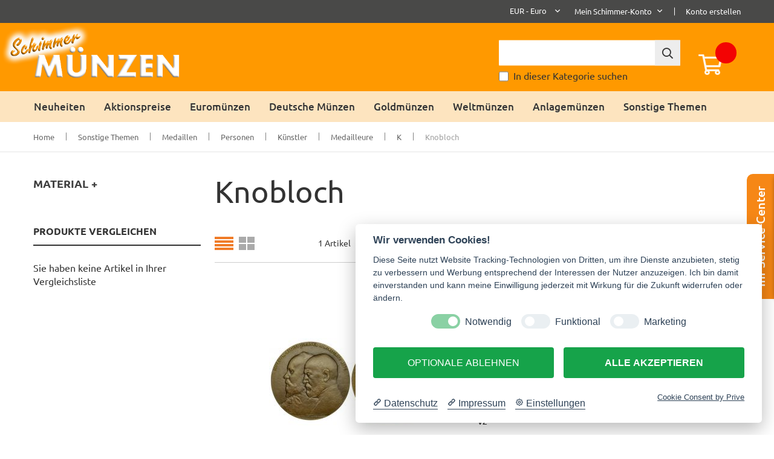

--- FILE ---
content_type: text/css
request_url: https://www.schimmershop.de/static/frontend/GlobalBases/schimmer/de_DE/Vsourz_Ordercomment/css/order_comment.css
body_size: 872
content:
.file-upload-type-allowed
{
	color:#000;
	display:block;
	padding: 7px 0px 0px 0px;
	font-size : 11px;
}
.file-uploded
{
	overflow:hidden;
	padding:7px 0;
}
.file-uploded .file-upload-status,
.file-uploded .order-file-removelink
{
	float:left;
	margin-right:15px;
	font-size:12px;
}

.order-comment-removelink
{
	margin:0 0 10px 0;
	vertical-align:middle;
	display:inline-block;
	font-size:11px;
}

.required-icon{
	content: '*';
    color: #e02b27;
    font-size: 1.2rem;
    margin: 0 0 0 5px;
}
.remove-comment-icon
{
	background: url(../images/del.png) left top no-repeat;
	padding: 0px 20px;
}
.remove-file-icon{
	background: url(../images/del.png) left top no-repeat;
    padding: 0px 20px;
	margin:6px 0px;
}
.order-file-removelink
{
	display: block;
	margin:0;
	vertical-align:middle;
}

.block-order-comments .order-comment-btn
{
	text-transform: uppercase;
	min-width: 130px;
    text-align: center;
	margin:0;
	clear:both;
}
.block-order-comments .block-order-for input
{
	border : 0;
    padding:0px;
	height:auto;
}
.block-order-comment .block-title,
.block-order-comments .block-title{
	font-size: 12px;
	border:none;
	padding:10px 0;
}


.order-for-block-title,
.order-comment-block-title
{
	display: inline-block;
	padding:12px 0 12px 12px;
}
.block-order-comments .block-inner .block-content
{
	border-top:1px solid #e1e1e1 ;
	padding:12px;
}
.order-comments-status, .file-upload-status{
	color:#1979c3;
    padding:0px;
	display:block;
}
.file-upload-disallowedtype{

	color:#e02b27;
    padding: 6px 0px;
	display:block;
}
.order-comment-btn{
    width: auto !important;
    float: right !important;
    margin:0;
	border: 2px solid #1979c3 !important;
	background: #1979c3 !important;
	color: #fff;
	padding: 6px;
}
.order-comment-btn:hover
{
    color:#fff;
	background: #006bb4 !important;
	border: 1px solid #006bb4;
}
.block-custom-info{
    position:relative;
    display:block;
    margin-top:20px !important;
}

.block-custom-info-title
{
    text-transform: uppercase;
    color: #fff;
    font-weight: 300;
    font-size: 16px;
    font-family: 'latobold';
	background:#1979c3;
	padding:12px;
	margin:0;
}

    .block-order-comments{
        display: block;
        padding: 0px;
  		border:1px solid #e1e1e1;
		border-top:none;
	}
    .block-order-comments::after{
        content:'';
        position:relative;
        display:block;
        clear: both;
    }
     .block-order-comments .block-order-for,
     .block-order-comments .block-order-comment{
        width:auto;
        float:none;
        padding: 0px;
     }

	.block-order-comments .block-inner
	{
		padding:0;
		border:none;
	}

	 .block-order-comments .submit-btn
	 {
		 padding:12px;
	 	 border-top:1px solid #e1e1e1;
	 	 clear:both;
		 overflow:hidden;
	 }
    .block-order-comments .block-order-comment .block-inner{
        margin-left:0px;
     }

@media screen and (max-width:550px) {
    .block-order-comments .block-order-for, .block-order-comments .block-order-comment {
        display: block;
        width: 100%;
        float: none;
        padding: 2px;
    }
    .block-order-comments .block-order-for .block-inner, .block-order-comments .block-order-comment .block-inner {
        margin: 0px;
    }
    .block-order-comments .block-order-comment {
        margin-top: 10px;
    }
}


--- FILE ---
content_type: text/css
request_url: https://www.schimmershop.de/static/frontend/GlobalBases/schimmer/de_DE/css/schimmer.css
body_size: 3158
content:
@font-face{font-family:'Ubuntu';font-style:normal;font-weight:300;src:url('../fonts/ubuntu-v14-latin-300.eot');src:local('Ubuntu Light'),local('Ubuntu-Light'),url('../fonts/ubuntu-v14-latin-300.eot?#iefix') format('embedded-opentype'),url('../fonts/ubuntu-v14-latin-300.woff2') format('woff2'),url('../fonts/ubuntu-v14-latin-300.woff') format('woff'),url('../fonts/ubuntu-v14-latin-300.ttf') format('truetype'),url('../fonts/ubuntu-v14-latin-300.svg#Ubuntu') format('svg')}@font-face{font-family:'Ubuntu';font-style:italic;font-weight:300;src:url('../fonts/ubuntu-v14-latin-300italic.eot');src:local('Ubuntu Light Italic'),local('Ubuntu-LightItalic'),url('../fonts/ubuntu-v14-latin-300italic.eot?#iefix') format('embedded-opentype'),url('../fonts/ubuntu-v14-latin-300italic.woff2') format('woff2'),url('../fonts/ubuntu-v14-latin-300italic.woff') format('woff'),url('../fonts/ubuntu-v14-latin-300italic.ttf') format('truetype'),url('../fonts/ubuntu-v14-latin-300italic.svg#Ubuntu') format('svg')}@font-face{font-family:'Ubuntu';font-style:normal;font-weight:400;src:url('../fonts/ubuntu-v14-latin-regular.eot');src:local('Ubuntu Regular'),local('Ubuntu-Regular'),url('../fonts/ubuntu-v14-latin-regular.eot?#iefix') format('embedded-opentype'),url('../fonts/ubuntu-v14-latin-regular.woff2') format('woff2'),url('../fonts/ubuntu-v14-latin-regular.woff') format('woff'),url('../fonts/ubuntu-v14-latin-regular.ttf') format('truetype'),url('../fonts/ubuntu-v14-latin-regular.svg#Ubuntu') format('svg')}@font-face{font-family:'Ubuntu';font-style:italic;font-weight:400;src:url('../fonts/ubuntu-v14-latin-italic.eot');src:local('Ubuntu Italic'),local('Ubuntu-Italic'),url('../fonts/ubuntu-v14-latin-italic.eot?#iefix') format('embedded-opentype'),url('../fonts/ubuntu-v14-latin-italic.woff2') format('woff2'),url('../fonts/ubuntu-v14-latin-italic.woff') format('woff'),url('../fonts/ubuntu-v14-latin-italic.ttf') format('truetype'),url('../fonts/ubuntu-v14-latin-italic.svg#Ubuntu') format('svg')}@font-face{font-family:'Ubuntu';font-style:normal;font-weight:500;src:url('../fonts/ubuntu-v14-latin-500.eot');src:local('Ubuntu Medium'),local('Ubuntu-Medium'),url('../fonts/ubuntu-v14-latin-500.eot?#iefix') format('embedded-opentype'),url('../fonts/ubuntu-v14-latin-500.woff2') format('woff2'),url('../fonts/ubuntu-v14-latin-500.woff') format('woff'),url('../fonts/ubuntu-v14-latin-500.ttf') format('truetype'),url('../fonts/ubuntu-v14-latin-500.svg#Ubuntu') format('svg')}@font-face{font-family:'Ubuntu';font-style:italic;font-weight:500;src:url('../fonts/ubuntu-v14-latin-500italic.eot');src:local('Ubuntu Medium Italic'),local('Ubuntu-MediumItalic'),url('../fonts/ubuntu-v14-latin-500italic.eot?#iefix') format('embedded-opentype'),url('../fonts/ubuntu-v14-latin-500italic.woff2') format('woff2'),url('../fonts/ubuntu-v14-latin-500italic.woff') format('woff'),url('../fonts/ubuntu-v14-latin-500italic.ttf') format('truetype'),url('../fonts/ubuntu-v14-latin-500italic.svg#Ubuntu') format('svg')}@font-face{font-family:'Ubuntu';font-style:normal;font-weight:700;src:url('../fonts/ubuntu-v14-latin-700.eot');src:local('Ubuntu Bold'),local('Ubuntu-Bold'),url('../fonts/ubuntu-v14-latin-700.eot?#iefix') format('embedded-opentype'),url('../fonts/ubuntu-v14-latin-700.woff2') format('woff2'),url('../fonts/ubuntu-v14-latin-700.woff') format('woff'),url('../fonts/ubuntu-v14-latin-700.ttf') format('truetype'),url('../fonts/ubuntu-v14-latin-700.svg#Ubuntu') format('svg')}@font-face{font-family:'Ubuntu';font-style:italic;font-weight:700;src:url('../fonts/ubuntu-v14-latin-700italic.eot');src:local('Ubuntu Bold Italic'),local('Ubuntu-BoldItalic'),url('../fonts/ubuntu-v14-latin-700italic.eot?#iefix') format('embedded-opentype'),url('../fonts/ubuntu-v14-latin-700italic.woff2') format('woff2'),url('../fonts/ubuntu-v14-latin-700italic.woff') format('woff'),url('../fonts/ubuntu-v14-latin-700italic.ttf') format('truetype'),url('../fonts/ubuntu-v14-latin-700italic.svg#Ubuntu') format('svg')}#second-currency-switcher-wr{position:relative;width:auto;min-height:2rem;cursor:pointer;height:37px;min-width:150px;font-size:13px}#second-currency-switcher-wr ul{margin-top:38px;background-color:white}#second-currency-switcher-wr ul li:not(.selected){display:none;color:#676767;margin:10px 0;padding-bottom:10px;border-bottom:1px solid #f2f2f2;text-align:left}#second-currency-switcher-wr ul li:not(.selected):hover{color:#000}#second-currency-switcher-wr ul li.selected{color:white;top:9px;position:absolute;right:25px;white-space:nowrap}#second-currency-switcher-wr:after{content:"\f107";font-family:'FontAwesome';color:#fff;position:absolute;right:3px;top:19px;transform:translateY(-50%);font-size:13px}#second-currency-switcher-wr:hover ul li.selected{color:#bbb !important}#second-currency-switcher-wr:hover:after{color:#bbb !important}#second-currency-switcher-wr.opened ul{padding:1px 20px 0 20px}#second-currency-switcher-wr.opened ul li:not(.selected){display:block !important}#second-currency-switcher{background-color:#494948;color:#fff;font-size:13px;border:0;padding:0 1.3rem 0 0;margin-top:3px !important;-moz-appearance:none;-webkit-appearance:none;appearance:none}#second-currency-switcher:focus{box-shadow:none}#second-currency-switcher option{outline:none}.page-main .price-box .second-currency-price .price{color:#333;font-size:15px;font-weight:normal}.header-container .top-link{z-index:700}.header-container .header-inner{z-index:500}.footer-container .footer-top ul.link-footer li:last-child{border-right:0px}#navbar li.dropdown i.fa{background-color:#fff7ea;height:30px}#navbar li.dropdown i.fa:hover{background-color:#ff9900}body.blog-post-view .post-description p,body.blog-index-index .post-description p,body.catalog-product-view .product.attribute.description p,body.cms-page-view .page-main p{margin-bottom:15px}body.blog-post-view .post-description h1,body.blog-index-index .post-description h1,body.catalog-product-view .product.attribute.description h1,body.cms-page-view .page-main h1{font-size:50px;font-weight:400;line-height:1.70;margin-bottom:0px}body.blog-post-view .post-description h2,body.blog-index-index .post-description h2,body.catalog-product-view .product.attribute.description h2,body.cms-page-view .page-main h2{font-size:30px;font-weight:500;line-height:1.70}body.blog-post-view .post-description h3,body.blog-index-index .post-description h3,body.catalog-product-view .product.attribute.description h3,body.cms-page-view .page-main h3{font-size:20px;font-weight:500;line-height:1.70}body.blog-post-view .post-description h4,body.blog-index-index .post-description h4,body.catalog-product-view .product.attribute.description h4,body.cms-page-view .page-main h4{font-size:18px;font-weight:500;line-height:1.70}body.blog-post-view .post-description h5,body.blog-index-index .post-description h5,body.catalog-product-view .product.attribute.description h5,body.cms-page-view .page-main h5{font-size:16px;font-weight:500;line-height:1.70}body.blog-post-view .post-description a,body.blog-index-index .post-description a,body.catalog-product-view .product.attribute.description a,body.cms-page-view .page-main a{text-decoration:underline}body.blog-post-view .post-description a:hover,body.blog-index-index .post-description a:hover,body.catalog-product-view .product.attribute.description a:hover,body.cms-page-view .page-main a:hover{text-decoration:none}body.blog-post-view .post-description ul,body.blog-index-index .post-description ul,body.catalog-product-view .product.attribute.description ul,body.cms-page-view .page-main ul{list-style:disc;margin:7px 0px 15px 20px}body.blog-post-view .post-description ul>li,body.blog-index-index .post-description ul>li,body.catalog-product-view .product.attribute.description ul>li,body.cms-page-view .page-main ul>li{margin:3px 0px 3px 0px}body.blog-post-view .post-description ol,body.blog-index-index .post-description ol,body.catalog-product-view .product.attribute.description ol,body.cms-page-view .page-main ol{margin:7px 0px 15px 20px}body.blog-post-view .post-description ol>li,body.blog-index-index .post-description ol>li,body.catalog-product-view .product.attribute.description ol>li,body.cms-page-view .page-main ol>li{margin:3px 0px 3px 0px}.module-group1 .row ul.home-block1-2 a:hover{text-decoration:underline}.module-group2 .row>div{padding:15px 0px;min-height:270px}.module-group2 .row .block.newsletter{padding:25px 25px 25px 25px}.module-group2 .row .block.newsletter .title{margin-bottom:0px}.module-group2 .row .block.newsletter .content{margin-bottom:30px}.module-group2 .row .block.newsletter .des.small{font-size:14px;line-height:18px}.newsletter-group1 .row>div{padding:15px 0px;min-height:270px}.newsletter-group1 .row>div:nth-child(1){background:#fff}.newsletter-group1 .row>div:nth-child(2){background:#eee}.newsletter-group1 .row .block.newsletter{margin:0;text-align:center;background:none;padding:45px 25px 25px 25px;min-height:100px;position:relative}.newsletter-group1 .row .block.newsletter .title,.newsletter-group1 .row .block.newsletter .des,.newsletter-group1 .row .block.newsletter .content{color:#333}.newsletter-group1 .row .block.newsletter .field .control{width:60%;display:inline-block;margin-right:15px}.newsletter-group1 .row .block.newsletter .field .actions{display:inline-block;margin-top:24px;width:auto}.newsletter-group1 .row .block.newsletter .field .actions button.subscribe{background:#fbd7a2;border-radius:0px;text-transform:none !important;font-weight:600}.newsletter-group1 .row .block.newsletter .field .control input{display:inline-block;background:#fff;padding:5px 10px;border:none;line-height:30px;height:38px;border-radius:0;color:#333;font-size:14px;font-weight:400}.newsletter-group1 .row .block.newsletter .des.small{font-size:14px;line-height:18px}.newsletter-group1 .row .block.newsletter .des.small a{text-decoration:none}.newsletter-group1 .row .block.newsletter .des.small a:hover{text-decoration:underline}.newsletter-group1 .row .block.newsletter .content{margin-bottom:30px}.newsletter-group1 .row .block.newsletter .title{margin-bottom:0px}.pt-banner-container .pt-banner-caption .pt-banner-content .pt-url{display:none}body.catalog-category-view .price-box .second-currency-price .price{color:#333;font-size:15px;font-weight:normal}.page-main .product-item-name a{text-transform:none}.page-main .column.main .products-grid .product-item-sku{display:none}.page-main .column.main .products-list .product-item{position:relative;border-bottom:1px solid #ccc;padding-bottom:40px;margin-bottom:5px}.page-main .column.main .products-list .product-item:last-child{border-bottom:0px}.page-main .column.main .products-list .product-item .product-action-label{background-color:#c20000;padding:2px 5px;color:white;position:absolute;top:15px;left:15px;z-index:100}.page-main .column.main .products-list .product-item .product-item-description{margin-bottom:10px}.page-main .column.main .products-list .product-item .product-item-description i{font-style:italic}.page-main .column.main .products-list .product-item .product-item-description ul{margin:8px 0px 8px 20px;list-style-type:disc}.page-main .column.main .products-list .product-item .product-item-sku{margin-bottom:15px}.page-main .column.main .products-list .item .product-item-info .product-item-photo{width:50%}.page-main .column.main .products-list .item .product-item-info .product-item-details{display:inline-block;float:right;width:50%}.page-main .column.main .products-list .item .product-item-info .product-item-details .price-box .second-currency-price .price{color:#333;font-size:15px;font-weight:normal}.page-main .column.main .products-list .item .product-item-info .product-item-details .product-item-inner .product-item-actions{border-top:0px}.page-main .column.main .products-list .item .product-item-info .product-item-details .product-item-inner .product-item-actions .actions-primary .tocart{padding:2px 10px}.page-main .column.main .products-list .item .product-item-info .product-item-details .product-item-inner .product-item-actions .actions-primary .tocart:hover{background-color:#f07c29;border-color:#f07c29;color:white}.page-main .column.main .price-box .second-currency-price .price{color:#333;font-size:15px;font-weight:normal}.page-main .column.main .product-item .shipping-cost-details a:hover{text-decoration:underline}.filter-current .item .action.remove{text-decoration:underline}.filter-current .item .action.remove:hover{text-decoration:none}.filter-current .item .filter-value:after{content:" - "}@media screen and (min-width:1024px){.page-products .products-grid .product-items{font-size:0px}.page-products .products-grid .product-item{font-size:14px;width:33.0% !important;margin-left:0px}.page-products .products-grid .product-item:nth-child(3n){border-right:0px}}.category_tab_slider.owl-carousel .owl-item,#relate_product_slider.owl-carousel .owl-item,#upsell_product_slider.owl-carousel .owl-item,#crosssell_product_slider.owl-carousel .owl-item{padding:0 1 0px;border-right:1px solid #ccc}.category_tab_slider.owl-carousel .owl-item:hover,#relate_product_slider.owl-carousel .owl-item:hover,#upsell_product_slider.owl-carousel .owl-item:hover,#crosssell_product_slider.owl-carousel .owl-item:hover{-ms-box-shadow:0px 1px 6px 0px rgba(0,0,0,0.3);-o-box-shadow:0px 1px 6px 0px rgba(0,0,0,0.3);-webkit-box-shadow:0px 1px 6px 0px rgba(0,0,0,0.3);-moz-box-shadow:0px 1px 6px 0px rgba(0,0,0,0.3);box-shadow:0px 1px 6px 0px rgba(0,0,0,0.3)}.category_tab_slider .product-item-details .product-item-name,#relate_product_slider .product-item-details .product-item-name,#upsell_product_slider .product-item-details .product-item-name,#crosssell_product_slider .product-item-details .product-item-name{height:22px}.category_tab_slider .product-item-details .product-item-name a,#relate_product_slider .product-item-details .product-item-name a,#upsell_product_slider .product-item-details .product-item-name a,#crosssell_product_slider .product-item-details .product-item-name a{margin-bottom:0}.category_tab_slider .product-item-details .product-item-description,#relate_product_slider .product-item-details .product-item-description,#upsell_product_slider .product-item-details .product-item-description,#crosssell_product_slider .product-item-details .product-item-description{height:40px;overflow:hidden;line-height:20px;-webkit-line-clamp:2;-webkit-box-orient:vertical;display:-webkit-box;margin:0px 0 15px}.category_tab_slider .product-item-details .product-item-sku,#relate_product_slider .product-item-details .product-item-sku,#upsell_product_slider .product-item-details .product-item-sku,#crosssell_product_slider .product-item-details .product-item-sku{display:none}.category_tab_slider .product-item-details .product-action-label,#relate_product_slider .product-item-details .product-action-label,#upsell_product_slider .product-item-details .product-action-label,#crosssell_product_slider .product-item-details .product-action-label{position:absolute;top:0;left:0;z-index:1}.product-info-main-wrapper{flex:auto}.product-info-main-wrapper .product-info-main .product-social-links{padding-left:0px}.product-info-main-wrapper .product-info-main .product-social-links .action.tocompare{border:1px solid #666 !important;margin-left:4px !important;font-size:14px !important;width:170px !important;text-transform:uppercase}.product-info-main-wrapper .product-info-main .product-social-links .action.tocompare:before{float:left;width:unset;margin-left:12px}.product-info-main-wrapper .product-info-main .product-social-links .action.tocompare:hover{background-color:orange !important;color:#fff;border-color:orange !important}.product-info-main-wrapper .product-info-main .product-social-links .action.tocompare:hover:before{color:#fff}.product-info-main-wrapper .product-info-main .page-title-wrapper .product.attribute.overview p a{display:inline-block;margin-bottom:unset;color:#333;text-decoration:underline}.product-info-main-wrapper .product-info-main .page-title-wrapper .product.attribute.overview p a:hover{text-decoration:none}.product-info-main-wrapper .product-info-main .product-add-form .box-tocart .field.qty .control div.mage-error{position:absolute}.product-info-main-wrapper .product-info-main i{font-style:italic}.product-info-main-wrapper .product-info-main ul{margin:8px 0px 8px 20px;list-style-type:disc}body.catalog-product-view section.block.related{clear:both}.page-main .sidebar .block-compare .product-items-names .product-item-name{height:unset}.page-main .sidebar .block-compare .product-items-names a{margin-bottom:0px}.page-main .sidebar .block-compare .product-items-names .product-item div.short_description{font-size:14px;margin-left:20px;margin-bottom:20px}.form-login div.infoadd{margin-top:30px;margin-bottom:30px;font-size:14px}.minicart-items dl.product.options.list{font-size:12px}.minicart-items dl.product.options.list dt{display:flex;width:50%;clear:both;float:left;margin:0px;padding:0px;line-height:16px}.minicart-items dl.product.options.list dd.values{display:flex !important;padding-left:10%;margin-bottom:10px;width:100%;margin:0px;padding-bottom:3px}.minicart-items .product-item-name{font-weight:600}.minicart-items .update-cart-item{font-size:1.1rem;vertical-align:top;position:absolute;top:42px;font-size:12px;padding:7px 15px;line-height:12px}#checkout-payment-method-load .payment-method .payment-method-title input[type="radio"]{display:inline-block;margin:0px}#checkout-payment-method-load .payment-method .payment-method-title label{line-height:40px}#checkout-payment-method-load .payment-method .payment-method-content input[type="checkbox"]{margin:0px}#checkout-payment-method-load .checkout-agreements button{text-transform:unset !important;margin:4px 2px 12px}body.account .column.main a{text-decoration:underline}body.account .column.main a:hover{text-decoration:none}body.account .column.main .block .box-content a{text-decoration:none}body.account .column.main .block .box-actions a{padding-right:20px;line-height:30px}body.account.sales-order-view .page-title,body.account.sales-order-invoice .page-title,body.account.sales-order-shipment .page-title,body.account.sales-order-creditmemo .page-title{display:block;margin-bottom:10px}body.account.sales-order-view .order-date,body.account.sales-order-invoice .order-date,body.account.sales-order-shipment .order-date,body.account.sales-order-creditmemo .order-date{display:inline-block;margin-top:0px}.header-container .top-search .block-search .block-content form.minisearch .control .cat_box{text-align:left}.header-container .top-search .block-search .block-content form.minisearch .control .cat_box input{width:16px;margin-right:8px;margin-top:-3px}.catalogsearch-advanced-index form.search.advanced fieldset label.label{display:inline-block;width:20% !important}.catalogsearch-advanced-index form.search.advanced fieldset .field>div.control{display:inline-block;width:40% !important}.catalogsearch-advanced-index form.search.advanced fieldset .field>div.control select.multiselect{height:156px;font-size:13px}.catalogsearch-advanced-index form.search.advanced fieldset .field>div.control .no-label>div.control{display:block;width:unset !important}.catalogsearch-advanced-index form.search.advanced fieldset .field>div.control .no-label>div.control .addon input{width:30%}.catalogsearch-advanced-index form.search.advanced fieldset div.helptext{display:inline-block;width:35% !important;margin-left:3%;font-size:13px}

--- FILE ---
content_type: application/javascript; charset=UTF-8
request_url: https://www.schimmershop.de/static/frontend/GlobalBases/schimmer/de_DE/GlobalBases_DeepMenu/js/mobilemenu.js
body_size: 132
content:
require(['jquery', 'domReady!'], function($) {




    $(document).on('click', 'ul.mobilemenu i.fa', function (e) {
        if ($(this).next().is('ul.level')) {
            e.preventDefault();
            e.stopPropagation();
            if( $(this).next().hasClass('openmenu') ) {
                $(this).next().removeClass('openmenu');
                $(this).removeClass('fa-minus');
                $(this).addClass('fa-plus');
            } else {
                $(this).next().addClass('openmenu');
                $(this).removeClass('fa-plus');
                $(this).addClass('fa-minus');
            }
        }
    });
    
});